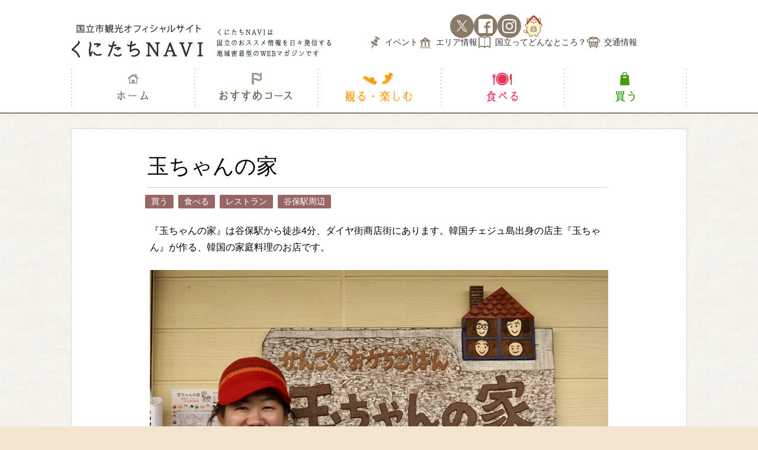

--- FILE ---
content_type: text/html; charset=UTF-8
request_url: https://kunimachi.jp/spot/%E7%8E%89%E3%81%A1%E3%82%83%E3%82%93%E3%81%AE%E5%AE%B6/
body_size: 79630
content:
<!DOCTYPE html>
<!--[if IE 7]><html class="ie ie7" lang="ja" prefix="og: http://ogp.me/ns# article: http://ogp.me/ns/article#"><![endif]-->
<!--[if IE 8]><html class="ie ie8" lang="ja" prefix="og: http://ogp.me/ns# article: http://ogp.me/ns/article#"><![endif]-->
<!--[if !(IE 7) | !(IE 8)  ]><!--><html lang="ja" prefix="og: http://ogp.me/ns# article: http://ogp.me/ns/article#"><!--<![endif]-->
<head>
<meta charset="UTF-8">
<meta name="viewport" content="width=device-width">
<title>玉ちゃんの家 | くにたちNAVI</title>
<link rel="apple-touch-icon" href="https://kunimachi.jp/wp-content/themes/kuni-machi-index/icon/sp.png"/>
<meta name="apple-mobile-web-app-title" content="くにたちNAVI">
<!--[if lt IE 9]><script src="https://kunimachi.jp/wp-content/themes/kuni-machi-index/js/html5.js"></script><![endif]-->
<link rel="stylesheet" href="https://kunimachi.jp/wp-content/themes/kuni-machi-index/css/pc.css?ver=20251001025709" type="text/css" />
<link href="https://use.fontawesome.com/releases/v5.6.1/css/all.css" rel="stylesheet">
<script data-cfasync="false" data-no-defer="1" data-no-minify="1" data-no-optimize="1">var ewww_webp_supported=!1;function check_webp_feature(A,e){var w;e=void 0!==e?e:function(){},ewww_webp_supported?e(ewww_webp_supported):((w=new Image).onload=function(){ewww_webp_supported=0<w.width&&0<w.height,e&&e(ewww_webp_supported)},w.onerror=function(){e&&e(!1)},w.src="data:image/webp;base64,"+{alpha:"UklGRkoAAABXRUJQVlA4WAoAAAAQAAAAAAAAAAAAQUxQSAwAAAARBxAR/Q9ERP8DAABWUDggGAAAABQBAJ0BKgEAAQAAAP4AAA3AAP7mtQAAAA=="}[A])}check_webp_feature("alpha");</script><script data-cfasync="false" data-no-defer="1" data-no-minify="1" data-no-optimize="1">var Arrive=function(c,w){"use strict";if(c.MutationObserver&&"undefined"!=typeof HTMLElement){var r,a=0,u=(r=HTMLElement.prototype.matches||HTMLElement.prototype.webkitMatchesSelector||HTMLElement.prototype.mozMatchesSelector||HTMLElement.prototype.msMatchesSelector,{matchesSelector:function(e,t){return e instanceof HTMLElement&&r.call(e,t)},addMethod:function(e,t,r){var a=e[t];e[t]=function(){return r.length==arguments.length?r.apply(this,arguments):"function"==typeof a?a.apply(this,arguments):void 0}},callCallbacks:function(e,t){t&&t.options.onceOnly&&1==t.firedElems.length&&(e=[e[0]]);for(var r,a=0;r=e[a];a++)r&&r.callback&&r.callback.call(r.elem,r.elem);t&&t.options.onceOnly&&1==t.firedElems.length&&t.me.unbindEventWithSelectorAndCallback.call(t.target,t.selector,t.callback)},checkChildNodesRecursively:function(e,t,r,a){for(var i,n=0;i=e[n];n++)r(i,t,a)&&a.push({callback:t.callback,elem:i}),0<i.childNodes.length&&u.checkChildNodesRecursively(i.childNodes,t,r,a)},mergeArrays:function(e,t){var r,a={};for(r in e)e.hasOwnProperty(r)&&(a[r]=e[r]);for(r in t)t.hasOwnProperty(r)&&(a[r]=t[r]);return a},toElementsArray:function(e){return e=void 0!==e&&("number"!=typeof e.length||e===c)?[e]:e}}),e=(l.prototype.addEvent=function(e,t,r,a){a={target:e,selector:t,options:r,callback:a,firedElems:[]};return this._beforeAdding&&this._beforeAdding(a),this._eventsBucket.push(a),a},l.prototype.removeEvent=function(e){for(var t,r=this._eventsBucket.length-1;t=this._eventsBucket[r];r--)e(t)&&(this._beforeRemoving&&this._beforeRemoving(t),(t=this._eventsBucket.splice(r,1))&&t.length&&(t[0].callback=null))},l.prototype.beforeAdding=function(e){this._beforeAdding=e},l.prototype.beforeRemoving=function(e){this._beforeRemoving=e},l),t=function(i,n){var o=new e,l=this,s={fireOnAttributesModification:!1};return o.beforeAdding(function(t){var e=t.target;e!==c.document&&e!==c||(e=document.getElementsByTagName("html")[0]);var r=new MutationObserver(function(e){n.call(this,e,t)}),a=i(t.options);r.observe(e,a),t.observer=r,t.me=l}),o.beforeRemoving(function(e){e.observer.disconnect()}),this.bindEvent=function(e,t,r){t=u.mergeArrays(s,t);for(var a=u.toElementsArray(this),i=0;i<a.length;i++)o.addEvent(a[i],e,t,r)},this.unbindEvent=function(){var r=u.toElementsArray(this);o.removeEvent(function(e){for(var t=0;t<r.length;t++)if(this===w||e.target===r[t])return!0;return!1})},this.unbindEventWithSelectorOrCallback=function(r){var a=u.toElementsArray(this),i=r,e="function"==typeof r?function(e){for(var t=0;t<a.length;t++)if((this===w||e.target===a[t])&&e.callback===i)return!0;return!1}:function(e){for(var t=0;t<a.length;t++)if((this===w||e.target===a[t])&&e.selector===r)return!0;return!1};o.removeEvent(e)},this.unbindEventWithSelectorAndCallback=function(r,a){var i=u.toElementsArray(this);o.removeEvent(function(e){for(var t=0;t<i.length;t++)if((this===w||e.target===i[t])&&e.selector===r&&e.callback===a)return!0;return!1})},this},i=new function(){var s={fireOnAttributesModification:!1,onceOnly:!1,existing:!1};function n(e,t,r){return!(!u.matchesSelector(e,t.selector)||(e._id===w&&(e._id=a++),-1!=t.firedElems.indexOf(e._id)))&&(t.firedElems.push(e._id),!0)}var c=(i=new t(function(e){var t={attributes:!1,childList:!0,subtree:!0};return e.fireOnAttributesModification&&(t.attributes=!0),t},function(e,i){e.forEach(function(e){var t=e.addedNodes,r=e.target,a=[];null!==t&&0<t.length?u.checkChildNodesRecursively(t,i,n,a):"attributes"===e.type&&n(r,i)&&a.push({callback:i.callback,elem:r}),u.callCallbacks(a,i)})})).bindEvent;return i.bindEvent=function(e,t,r){t=void 0===r?(r=t,s):u.mergeArrays(s,t);var a=u.toElementsArray(this);if(t.existing){for(var i=[],n=0;n<a.length;n++)for(var o=a[n].querySelectorAll(e),l=0;l<o.length;l++)i.push({callback:r,elem:o[l]});if(t.onceOnly&&i.length)return r.call(i[0].elem,i[0].elem);setTimeout(u.callCallbacks,1,i)}c.call(this,e,t,r)},i},o=new function(){var a={};function i(e,t){return u.matchesSelector(e,t.selector)}var n=(o=new t(function(){return{childList:!0,subtree:!0}},function(e,r){e.forEach(function(e){var t=e.removedNodes,e=[];null!==t&&0<t.length&&u.checkChildNodesRecursively(t,r,i,e),u.callCallbacks(e,r)})})).bindEvent;return o.bindEvent=function(e,t,r){t=void 0===r?(r=t,a):u.mergeArrays(a,t),n.call(this,e,t,r)},o};d(HTMLElement.prototype),d(NodeList.prototype),d(HTMLCollection.prototype),d(HTMLDocument.prototype),d(Window.prototype);var n={};return s(i,n,"unbindAllArrive"),s(o,n,"unbindAllLeave"),n}function l(){this._eventsBucket=[],this._beforeAdding=null,this._beforeRemoving=null}function s(e,t,r){u.addMethod(t,r,e.unbindEvent),u.addMethod(t,r,e.unbindEventWithSelectorOrCallback),u.addMethod(t,r,e.unbindEventWithSelectorAndCallback)}function d(e){e.arrive=i.bindEvent,s(i,e,"unbindArrive"),e.leave=o.bindEvent,s(o,e,"unbindLeave")}}(window,void 0),ewww_webp_supported=!1;function check_webp_feature(e,t){var r;ewww_webp_supported?t(ewww_webp_supported):((r=new Image).onload=function(){ewww_webp_supported=0<r.width&&0<r.height,t(ewww_webp_supported)},r.onerror=function(){t(!1)},r.src="data:image/webp;base64,"+{alpha:"UklGRkoAAABXRUJQVlA4WAoAAAAQAAAAAAAAAAAAQUxQSAwAAAARBxAR/Q9ERP8DAABWUDggGAAAABQBAJ0BKgEAAQAAAP4AAA3AAP7mtQAAAA==",animation:"UklGRlIAAABXRUJQVlA4WAoAAAASAAAAAAAAAAAAQU5JTQYAAAD/////AABBTk1GJgAAAAAAAAAAAAAAAAAAAGQAAABWUDhMDQAAAC8AAAAQBxAREYiI/gcA"}[e])}function ewwwLoadImages(e){if(e){for(var t=document.querySelectorAll(".batch-image img, .image-wrapper a, .ngg-pro-masonry-item a, .ngg-galleria-offscreen-seo-wrapper a"),r=0,a=t.length;r<a;r++)ewwwAttr(t[r],"data-src",t[r].getAttribute("data-webp")),ewwwAttr(t[r],"data-thumbnail",t[r].getAttribute("data-webp-thumbnail"));for(var i=document.querySelectorAll("div.woocommerce-product-gallery__image"),r=0,a=i.length;r<a;r++)ewwwAttr(i[r],"data-thumb",i[r].getAttribute("data-webp-thumb"))}for(var n=document.querySelectorAll("video"),r=0,a=n.length;r<a;r++)ewwwAttr(n[r],"poster",e?n[r].getAttribute("data-poster-webp"):n[r].getAttribute("data-poster-image"));for(var o,l=document.querySelectorAll("img.ewww_webp_lazy_load"),r=0,a=l.length;r<a;r++)e&&(ewwwAttr(l[r],"data-lazy-srcset",l[r].getAttribute("data-lazy-srcset-webp")),ewwwAttr(l[r],"data-srcset",l[r].getAttribute("data-srcset-webp")),ewwwAttr(l[r],"data-lazy-src",l[r].getAttribute("data-lazy-src-webp")),ewwwAttr(l[r],"data-src",l[r].getAttribute("data-src-webp")),ewwwAttr(l[r],"data-orig-file",l[r].getAttribute("data-webp-orig-file")),ewwwAttr(l[r],"data-medium-file",l[r].getAttribute("data-webp-medium-file")),ewwwAttr(l[r],"data-large-file",l[r].getAttribute("data-webp-large-file")),null!=(o=l[r].getAttribute("srcset"))&&!1!==o&&o.includes("R0lGOD")&&ewwwAttr(l[r],"src",l[r].getAttribute("data-lazy-src-webp"))),l[r].className=l[r].className.replace(/\bewww_webp_lazy_load\b/,"");for(var s=document.querySelectorAll(".ewww_webp"),r=0,a=s.length;r<a;r++)e?(ewwwAttr(s[r],"srcset",s[r].getAttribute("data-srcset-webp")),ewwwAttr(s[r],"src",s[r].getAttribute("data-src-webp")),ewwwAttr(s[r],"data-orig-file",s[r].getAttribute("data-webp-orig-file")),ewwwAttr(s[r],"data-medium-file",s[r].getAttribute("data-webp-medium-file")),ewwwAttr(s[r],"data-large-file",s[r].getAttribute("data-webp-large-file")),ewwwAttr(s[r],"data-large_image",s[r].getAttribute("data-webp-large_image")),ewwwAttr(s[r],"data-src",s[r].getAttribute("data-webp-src"))):(ewwwAttr(s[r],"srcset",s[r].getAttribute("data-srcset-img")),ewwwAttr(s[r],"src",s[r].getAttribute("data-src-img"))),s[r].className=s[r].className.replace(/\bewww_webp\b/,"ewww_webp_loaded");window.jQuery&&jQuery.fn.isotope&&jQuery.fn.imagesLoaded&&(jQuery(".fusion-posts-container-infinite").imagesLoaded(function(){jQuery(".fusion-posts-container-infinite").hasClass("isotope")&&jQuery(".fusion-posts-container-infinite").isotope()}),jQuery(".fusion-portfolio:not(.fusion-recent-works) .fusion-portfolio-wrapper").imagesLoaded(function(){jQuery(".fusion-portfolio:not(.fusion-recent-works) .fusion-portfolio-wrapper").isotope()}))}function ewwwWebPInit(e){ewwwLoadImages(e),ewwwNggLoadGalleries(e),document.arrive(".ewww_webp",function(){ewwwLoadImages(e)}),document.arrive(".ewww_webp_lazy_load",function(){ewwwLoadImages(e)}),document.arrive("videos",function(){ewwwLoadImages(e)}),"loading"==document.readyState?document.addEventListener("DOMContentLoaded",ewwwJSONParserInit):("undefined"!=typeof galleries&&ewwwNggParseGalleries(e),ewwwWooParseVariations(e))}function ewwwAttr(e,t,r){null!=r&&!1!==r&&e.setAttribute(t,r)}function ewwwJSONParserInit(){"undefined"!=typeof galleries&&check_webp_feature("alpha",ewwwNggParseGalleries),check_webp_feature("alpha",ewwwWooParseVariations)}function ewwwWooParseVariations(e){if(e)for(var t=document.querySelectorAll("form.variations_form"),r=0,a=t.length;r<a;r++){var i=t[r].getAttribute("data-product_variations"),n=!1;try{for(var o in i=JSON.parse(i))void 0!==i[o]&&void 0!==i[o].image&&(void 0!==i[o].image.src_webp&&(i[o].image.src=i[o].image.src_webp,n=!0),void 0!==i[o].image.srcset_webp&&(i[o].image.srcset=i[o].image.srcset_webp,n=!0),void 0!==i[o].image.full_src_webp&&(i[o].image.full_src=i[o].image.full_src_webp,n=!0),void 0!==i[o].image.gallery_thumbnail_src_webp&&(i[o].image.gallery_thumbnail_src=i[o].image.gallery_thumbnail_src_webp,n=!0),void 0!==i[o].image.thumb_src_webp&&(i[o].image.thumb_src=i[o].image.thumb_src_webp,n=!0));n&&ewwwAttr(t[r],"data-product_variations",JSON.stringify(i))}catch(e){}}}function ewwwNggParseGalleries(e){if(e)for(var t in galleries){var r=galleries[t];galleries[t].images_list=ewwwNggParseImageList(r.images_list)}}function ewwwNggLoadGalleries(e){e&&document.addEventListener("ngg.galleria.themeadded",function(e,t){window.ngg_galleria._create_backup=window.ngg_galleria.create,window.ngg_galleria.create=function(e,t){var r=$(e).data("id");return galleries["gallery_"+r].images_list=ewwwNggParseImageList(galleries["gallery_"+r].images_list),window.ngg_galleria._create_backup(e,t)}})}function ewwwNggParseImageList(e){for(var t in e){var r=e[t];if(void 0!==r["image-webp"]&&(e[t].image=r["image-webp"],delete e[t]["image-webp"]),void 0!==r["thumb-webp"]&&(e[t].thumb=r["thumb-webp"],delete e[t]["thumb-webp"]),void 0!==r.full_image_webp&&(e[t].full_image=r.full_image_webp,delete e[t].full_image_webp),void 0!==r.srcsets)for(var a in r.srcsets)nggSrcset=r.srcsets[a],void 0!==r.srcsets[a+"-webp"]&&(e[t].srcsets[a]=r.srcsets[a+"-webp"],delete e[t].srcsets[a+"-webp"]);if(void 0!==r.full_srcsets)for(var i in r.full_srcsets)nggFSrcset=r.full_srcsets[i],void 0!==r.full_srcsets[i+"-webp"]&&(e[t].full_srcsets[i]=r.full_srcsets[i+"-webp"],delete e[t].full_srcsets[i+"-webp"])}return e}check_webp_feature("alpha",ewwwWebPInit);</script><meta name='robots' content='max-image-preview:large' />
<link rel="alternate" type="application/rss+xml" title="くにたちNAVI &raquo; フィード" href="https://kunimachi.jp/feed/" />
<link rel="alternate" type="application/rss+xml" title="くにたちNAVI &raquo; コメントフィード" href="https://kunimachi.jp/comments/feed/" />
<script type="text/javascript">
/* <![CDATA[ */
window._wpemojiSettings = {"baseUrl":"https:\/\/s.w.org\/images\/core\/emoji\/15.0.3\/72x72\/","ext":".png","svgUrl":"https:\/\/s.w.org\/images\/core\/emoji\/15.0.3\/svg\/","svgExt":".svg","source":{"concatemoji":"https:\/\/kunimachi.jp\/wp-includes\/js\/wp-emoji-release.min.js?ver=6.6.4"}};
/*! This file is auto-generated */
!function(i,n){var o,s,e;function c(e){try{var t={supportTests:e,timestamp:(new Date).valueOf()};sessionStorage.setItem(o,JSON.stringify(t))}catch(e){}}function p(e,t,n){e.clearRect(0,0,e.canvas.width,e.canvas.height),e.fillText(t,0,0);var t=new Uint32Array(e.getImageData(0,0,e.canvas.width,e.canvas.height).data),r=(e.clearRect(0,0,e.canvas.width,e.canvas.height),e.fillText(n,0,0),new Uint32Array(e.getImageData(0,0,e.canvas.width,e.canvas.height).data));return t.every(function(e,t){return e===r[t]})}function u(e,t,n){switch(t){case"flag":return n(e,"\ud83c\udff3\ufe0f\u200d\u26a7\ufe0f","\ud83c\udff3\ufe0f\u200b\u26a7\ufe0f")?!1:!n(e,"\ud83c\uddfa\ud83c\uddf3","\ud83c\uddfa\u200b\ud83c\uddf3")&&!n(e,"\ud83c\udff4\udb40\udc67\udb40\udc62\udb40\udc65\udb40\udc6e\udb40\udc67\udb40\udc7f","\ud83c\udff4\u200b\udb40\udc67\u200b\udb40\udc62\u200b\udb40\udc65\u200b\udb40\udc6e\u200b\udb40\udc67\u200b\udb40\udc7f");case"emoji":return!n(e,"\ud83d\udc26\u200d\u2b1b","\ud83d\udc26\u200b\u2b1b")}return!1}function f(e,t,n){var r="undefined"!=typeof WorkerGlobalScope&&self instanceof WorkerGlobalScope?new OffscreenCanvas(300,150):i.createElement("canvas"),a=r.getContext("2d",{willReadFrequently:!0}),o=(a.textBaseline="top",a.font="600 32px Arial",{});return e.forEach(function(e){o[e]=t(a,e,n)}),o}function t(e){var t=i.createElement("script");t.src=e,t.defer=!0,i.head.appendChild(t)}"undefined"!=typeof Promise&&(o="wpEmojiSettingsSupports",s=["flag","emoji"],n.supports={everything:!0,everythingExceptFlag:!0},e=new Promise(function(e){i.addEventListener("DOMContentLoaded",e,{once:!0})}),new Promise(function(t){var n=function(){try{var e=JSON.parse(sessionStorage.getItem(o));if("object"==typeof e&&"number"==typeof e.timestamp&&(new Date).valueOf()<e.timestamp+604800&&"object"==typeof e.supportTests)return e.supportTests}catch(e){}return null}();if(!n){if("undefined"!=typeof Worker&&"undefined"!=typeof OffscreenCanvas&&"undefined"!=typeof URL&&URL.createObjectURL&&"undefined"!=typeof Blob)try{var e="postMessage("+f.toString()+"("+[JSON.stringify(s),u.toString(),p.toString()].join(",")+"));",r=new Blob([e],{type:"text/javascript"}),a=new Worker(URL.createObjectURL(r),{name:"wpTestEmojiSupports"});return void(a.onmessage=function(e){c(n=e.data),a.terminate(),t(n)})}catch(e){}c(n=f(s,u,p))}t(n)}).then(function(e){for(var t in e)n.supports[t]=e[t],n.supports.everything=n.supports.everything&&n.supports[t],"flag"!==t&&(n.supports.everythingExceptFlag=n.supports.everythingExceptFlag&&n.supports[t]);n.supports.everythingExceptFlag=n.supports.everythingExceptFlag&&!n.supports.flag,n.DOMReady=!1,n.readyCallback=function(){n.DOMReady=!0}}).then(function(){return e}).then(function(){var e;n.supports.everything||(n.readyCallback(),(e=n.source||{}).concatemoji?t(e.concatemoji):e.wpemoji&&e.twemoji&&(t(e.twemoji),t(e.wpemoji)))}))}((window,document),window._wpemojiSettings);
/* ]]> */
</script>
<link rel='stylesheet' id='sbi_styles-css' href='https://kunimachi.jp/wp-content/plugins/instagram-feed/css/sbi-styles.min.css?ver=6.8.0' type='text/css' media='all' />
<style id='wp-emoji-styles-inline-css' type='text/css'>

	img.wp-smiley, img.emoji {
		display: inline !important;
		border: none !important;
		box-shadow: none !important;
		height: 1em !important;
		width: 1em !important;
		margin: 0 0.07em !important;
		vertical-align: -0.1em !important;
		background: none !important;
		padding: 0 !important;
	}
</style>
<link rel='stylesheet' id='wp-block-library-css' href='https://kunimachi.jp/wp-includes/css/dist/block-library/style.min.css?ver=6.6.4' type='text/css' media='all' />
<style id='classic-theme-styles-inline-css' type='text/css'>
/*! This file is auto-generated */
.wp-block-button__link{color:#fff;background-color:#32373c;border-radius:9999px;box-shadow:none;text-decoration:none;padding:calc(.667em + 2px) calc(1.333em + 2px);font-size:1.125em}.wp-block-file__button{background:#32373c;color:#fff;text-decoration:none}
</style>
<style id='global-styles-inline-css' type='text/css'>
:root{--wp--preset--aspect-ratio--square: 1;--wp--preset--aspect-ratio--4-3: 4/3;--wp--preset--aspect-ratio--3-4: 3/4;--wp--preset--aspect-ratio--3-2: 3/2;--wp--preset--aspect-ratio--2-3: 2/3;--wp--preset--aspect-ratio--16-9: 16/9;--wp--preset--aspect-ratio--9-16: 9/16;--wp--preset--color--black: #000000;--wp--preset--color--cyan-bluish-gray: #abb8c3;--wp--preset--color--white: #ffffff;--wp--preset--color--pale-pink: #f78da7;--wp--preset--color--vivid-red: #cf2e2e;--wp--preset--color--luminous-vivid-orange: #ff6900;--wp--preset--color--luminous-vivid-amber: #fcb900;--wp--preset--color--light-green-cyan: #7bdcb5;--wp--preset--color--vivid-green-cyan: #00d084;--wp--preset--color--pale-cyan-blue: #8ed1fc;--wp--preset--color--vivid-cyan-blue: #0693e3;--wp--preset--color--vivid-purple: #9b51e0;--wp--preset--gradient--vivid-cyan-blue-to-vivid-purple: linear-gradient(135deg,rgba(6,147,227,1) 0%,rgb(155,81,224) 100%);--wp--preset--gradient--light-green-cyan-to-vivid-green-cyan: linear-gradient(135deg,rgb(122,220,180) 0%,rgb(0,208,130) 100%);--wp--preset--gradient--luminous-vivid-amber-to-luminous-vivid-orange: linear-gradient(135deg,rgba(252,185,0,1) 0%,rgba(255,105,0,1) 100%);--wp--preset--gradient--luminous-vivid-orange-to-vivid-red: linear-gradient(135deg,rgba(255,105,0,1) 0%,rgb(207,46,46) 100%);--wp--preset--gradient--very-light-gray-to-cyan-bluish-gray: linear-gradient(135deg,rgb(238,238,238) 0%,rgb(169,184,195) 100%);--wp--preset--gradient--cool-to-warm-spectrum: linear-gradient(135deg,rgb(74,234,220) 0%,rgb(151,120,209) 20%,rgb(207,42,186) 40%,rgb(238,44,130) 60%,rgb(251,105,98) 80%,rgb(254,248,76) 100%);--wp--preset--gradient--blush-light-purple: linear-gradient(135deg,rgb(255,206,236) 0%,rgb(152,150,240) 100%);--wp--preset--gradient--blush-bordeaux: linear-gradient(135deg,rgb(254,205,165) 0%,rgb(254,45,45) 50%,rgb(107,0,62) 100%);--wp--preset--gradient--luminous-dusk: linear-gradient(135deg,rgb(255,203,112) 0%,rgb(199,81,192) 50%,rgb(65,88,208) 100%);--wp--preset--gradient--pale-ocean: linear-gradient(135deg,rgb(255,245,203) 0%,rgb(182,227,212) 50%,rgb(51,167,181) 100%);--wp--preset--gradient--electric-grass: linear-gradient(135deg,rgb(202,248,128) 0%,rgb(113,206,126) 100%);--wp--preset--gradient--midnight: linear-gradient(135deg,rgb(2,3,129) 0%,rgb(40,116,252) 100%);--wp--preset--font-size--small: 13px;--wp--preset--font-size--medium: 20px;--wp--preset--font-size--large: 36px;--wp--preset--font-size--x-large: 42px;--wp--preset--spacing--20: 0.44rem;--wp--preset--spacing--30: 0.67rem;--wp--preset--spacing--40: 1rem;--wp--preset--spacing--50: 1.5rem;--wp--preset--spacing--60: 2.25rem;--wp--preset--spacing--70: 3.38rem;--wp--preset--spacing--80: 5.06rem;--wp--preset--shadow--natural: 6px 6px 9px rgba(0, 0, 0, 0.2);--wp--preset--shadow--deep: 12px 12px 50px rgba(0, 0, 0, 0.4);--wp--preset--shadow--sharp: 6px 6px 0px rgba(0, 0, 0, 0.2);--wp--preset--shadow--outlined: 6px 6px 0px -3px rgba(255, 255, 255, 1), 6px 6px rgba(0, 0, 0, 1);--wp--preset--shadow--crisp: 6px 6px 0px rgba(0, 0, 0, 1);}:where(.is-layout-flex){gap: 0.5em;}:where(.is-layout-grid){gap: 0.5em;}body .is-layout-flex{display: flex;}.is-layout-flex{flex-wrap: wrap;align-items: center;}.is-layout-flex > :is(*, div){margin: 0;}body .is-layout-grid{display: grid;}.is-layout-grid > :is(*, div){margin: 0;}:where(.wp-block-columns.is-layout-flex){gap: 2em;}:where(.wp-block-columns.is-layout-grid){gap: 2em;}:where(.wp-block-post-template.is-layout-flex){gap: 1.25em;}:where(.wp-block-post-template.is-layout-grid){gap: 1.25em;}.has-black-color{color: var(--wp--preset--color--black) !important;}.has-cyan-bluish-gray-color{color: var(--wp--preset--color--cyan-bluish-gray) !important;}.has-white-color{color: var(--wp--preset--color--white) !important;}.has-pale-pink-color{color: var(--wp--preset--color--pale-pink) !important;}.has-vivid-red-color{color: var(--wp--preset--color--vivid-red) !important;}.has-luminous-vivid-orange-color{color: var(--wp--preset--color--luminous-vivid-orange) !important;}.has-luminous-vivid-amber-color{color: var(--wp--preset--color--luminous-vivid-amber) !important;}.has-light-green-cyan-color{color: var(--wp--preset--color--light-green-cyan) !important;}.has-vivid-green-cyan-color{color: var(--wp--preset--color--vivid-green-cyan) !important;}.has-pale-cyan-blue-color{color: var(--wp--preset--color--pale-cyan-blue) !important;}.has-vivid-cyan-blue-color{color: var(--wp--preset--color--vivid-cyan-blue) !important;}.has-vivid-purple-color{color: var(--wp--preset--color--vivid-purple) !important;}.has-black-background-color{background-color: var(--wp--preset--color--black) !important;}.has-cyan-bluish-gray-background-color{background-color: var(--wp--preset--color--cyan-bluish-gray) !important;}.has-white-background-color{background-color: var(--wp--preset--color--white) !important;}.has-pale-pink-background-color{background-color: var(--wp--preset--color--pale-pink) !important;}.has-vivid-red-background-color{background-color: var(--wp--preset--color--vivid-red) !important;}.has-luminous-vivid-orange-background-color{background-color: var(--wp--preset--color--luminous-vivid-orange) !important;}.has-luminous-vivid-amber-background-color{background-color: var(--wp--preset--color--luminous-vivid-amber) !important;}.has-light-green-cyan-background-color{background-color: var(--wp--preset--color--light-green-cyan) !important;}.has-vivid-green-cyan-background-color{background-color: var(--wp--preset--color--vivid-green-cyan) !important;}.has-pale-cyan-blue-background-color{background-color: var(--wp--preset--color--pale-cyan-blue) !important;}.has-vivid-cyan-blue-background-color{background-color: var(--wp--preset--color--vivid-cyan-blue) !important;}.has-vivid-purple-background-color{background-color: var(--wp--preset--color--vivid-purple) !important;}.has-black-border-color{border-color: var(--wp--preset--color--black) !important;}.has-cyan-bluish-gray-border-color{border-color: var(--wp--preset--color--cyan-bluish-gray) !important;}.has-white-border-color{border-color: var(--wp--preset--color--white) !important;}.has-pale-pink-border-color{border-color: var(--wp--preset--color--pale-pink) !important;}.has-vivid-red-border-color{border-color: var(--wp--preset--color--vivid-red) !important;}.has-luminous-vivid-orange-border-color{border-color: var(--wp--preset--color--luminous-vivid-orange) !important;}.has-luminous-vivid-amber-border-color{border-color: var(--wp--preset--color--luminous-vivid-amber) !important;}.has-light-green-cyan-border-color{border-color: var(--wp--preset--color--light-green-cyan) !important;}.has-vivid-green-cyan-border-color{border-color: var(--wp--preset--color--vivid-green-cyan) !important;}.has-pale-cyan-blue-border-color{border-color: var(--wp--preset--color--pale-cyan-blue) !important;}.has-vivid-cyan-blue-border-color{border-color: var(--wp--preset--color--vivid-cyan-blue) !important;}.has-vivid-purple-border-color{border-color: var(--wp--preset--color--vivid-purple) !important;}.has-vivid-cyan-blue-to-vivid-purple-gradient-background{background: var(--wp--preset--gradient--vivid-cyan-blue-to-vivid-purple) !important;}.has-light-green-cyan-to-vivid-green-cyan-gradient-background{background: var(--wp--preset--gradient--light-green-cyan-to-vivid-green-cyan) !important;}.has-luminous-vivid-amber-to-luminous-vivid-orange-gradient-background{background: var(--wp--preset--gradient--luminous-vivid-amber-to-luminous-vivid-orange) !important;}.has-luminous-vivid-orange-to-vivid-red-gradient-background{background: var(--wp--preset--gradient--luminous-vivid-orange-to-vivid-red) !important;}.has-very-light-gray-to-cyan-bluish-gray-gradient-background{background: var(--wp--preset--gradient--very-light-gray-to-cyan-bluish-gray) !important;}.has-cool-to-warm-spectrum-gradient-background{background: var(--wp--preset--gradient--cool-to-warm-spectrum) !important;}.has-blush-light-purple-gradient-background{background: var(--wp--preset--gradient--blush-light-purple) !important;}.has-blush-bordeaux-gradient-background{background: var(--wp--preset--gradient--blush-bordeaux) !important;}.has-luminous-dusk-gradient-background{background: var(--wp--preset--gradient--luminous-dusk) !important;}.has-pale-ocean-gradient-background{background: var(--wp--preset--gradient--pale-ocean) !important;}.has-electric-grass-gradient-background{background: var(--wp--preset--gradient--electric-grass) !important;}.has-midnight-gradient-background{background: var(--wp--preset--gradient--midnight) !important;}.has-small-font-size{font-size: var(--wp--preset--font-size--small) !important;}.has-medium-font-size{font-size: var(--wp--preset--font-size--medium) !important;}.has-large-font-size{font-size: var(--wp--preset--font-size--large) !important;}.has-x-large-font-size{font-size: var(--wp--preset--font-size--x-large) !important;}
:where(.wp-block-post-template.is-layout-flex){gap: 1.25em;}:where(.wp-block-post-template.is-layout-grid){gap: 1.25em;}
:where(.wp-block-columns.is-layout-flex){gap: 2em;}:where(.wp-block-columns.is-layout-grid){gap: 2em;}
:root :where(.wp-block-pullquote){font-size: 1.5em;line-height: 1.6;}
</style>
<link rel='stylesheet' id='style-css' href='https://kunimachi.jp/wp-content/themes/kuni-machi-index/style.css?ver=6.6.4' type='text/css' media='all' />
<!--[if lt IE 9]>
<link rel='stylesheet' id='style-ie-css' href='https://kunimachi.jp/wp-content/themes/kuni-machi-index/css/ie.css?ver=6.6.4' type='text/css' media='all' />
<![endif]-->
<link rel='stylesheet' id='wp-pagenavi-css' href='https://kunimachi.jp/wp-content/plugins/wp-pagenavi/pagenavi-css.css?ver=2.70' type='text/css' media='all' />
<script type="text/javascript" src="https://kunimachi.jp/wp-includes/js/jquery/jquery.min.js?ver=3.7.1" id="jquery-core-js"></script>
<script type="text/javascript" src="https://kunimachi.jp/wp-includes/js/jquery/jquery-migrate.min.js?ver=3.4.1" id="jquery-migrate-js"></script>
<script type="text/javascript" src="https://kunimachi.jp/wp-content/themes/kuni-machi-index/js/jQueryResponsiveFullWideSlider.js?ver=6.6.4" id="jQueryResponsiveFullWideSlider-js"></script>
<script type="text/javascript" src="https://kunimachi.jp/wp-content/themes/kuni-machi-index/js/functions.js?ver=6.6.4" id="functions-js"></script>
<link rel="https://api.w.org/" href="https://kunimachi.jp/wp-json/" /><link rel="canonical" href="https://kunimachi.jp/spot/%e7%8e%89%e3%81%a1%e3%82%83%e3%82%93%e3%81%ae%e5%ae%b6/" />
<link rel="alternate" title="oEmbed (JSON)" type="application/json+oembed" href="https://kunimachi.jp/wp-json/oembed/1.0/embed?url=https%3A%2F%2Fkunimachi.jp%2Fspot%2F%25e7%258e%2589%25e3%2581%25a1%25e3%2582%2583%25e3%2582%2593%25e3%2581%25ae%25e5%25ae%25b6%2F" />
<link rel="alternate" title="oEmbed (XML)" type="text/xml+oembed" href="https://kunimachi.jp/wp-json/oembed/1.0/embed?url=https%3A%2F%2Fkunimachi.jp%2Fspot%2F%25e7%258e%2589%25e3%2581%25a1%25e3%2582%2583%25e3%2582%2593%25e3%2581%25ae%25e5%25ae%25b6%2F&#038;format=xml" />
<meta property="og:title" name="og:title" content="玉ちゃんの家" />
<meta property="og:type" name="og:type" content="website" />
<meta property="og:image" name="og:image" content="https://kunimachi.jp/wp-content/uploads/2022/02/AE9216A3-53AC-41A2-9392-B008534D55D0_1_201_a-1024x768.jpeg" />
<meta property="og:image" name="og:image" content="https://kunimachi.jp/wp-content/uploads/2022/02/920D0406-0190-4AFD-9D06-B66D3B843F01_1_201_a-1024x768.jpeg" />
<meta property="og:url" name="og:url" content="https://kunimachi.jp/spot/%e7%8e%89%e3%81%a1%e3%82%83%e3%82%93%e3%81%ae%e5%ae%b6/" />
<meta property="og:description" name="og:description" content="『玉ちゃんの家』は谷保駅から徒歩4分、ダイヤ街商店街にあります。韓国チェジュ島出身の店主『玉ちゃん』が作る、韓国の家庭料理のお店です。故郷の味が恋しくて、日本に来てから料理をするようになったという玉ちゃん。キムチにはじま..." />
<meta property="og:locale" name="og:locale" content="ja" />
<meta property="og:site_name" name="og:site_name" content="くにたちNAVI" />
<meta property="twitter:card" name="twitter:card" content="summary_large_image" />
<meta property="article:published_time" name="article:published_time" content="2022-02-25T08:00:53+09:00" />
<meta property="article:modified_time" name="article:modified_time" content="2022-03-07T12:27:22+09:00" />
<meta property="article:author" name="article:author" content="https://kunimachi.jp/author/sakiya/" />
<noscript><style>.lazyload[data-src]{display:none !important;}</style></noscript><style>.lazyload{background-image:none !important;}.lazyload:before{background-image:none !important;}</style><link rel="icon" href="https://kunimachi.jp/wp-content/uploads/2024/12/cropped-kuninyan_icon-32x32.png" sizes="32x32" />
<link rel="icon" href="https://kunimachi.jp/wp-content/uploads/2024/12/cropped-kuninyan_icon-192x192.png" sizes="192x192" />
<link rel="apple-touch-icon" href="https://kunimachi.jp/wp-content/uploads/2024/12/cropped-kuninyan_icon-180x180.png" />
<meta name="msapplication-TileImage" content="https://kunimachi.jp/wp-content/uploads/2024/12/cropped-kuninyan_icon-270x270.png" />
<!-- Google tag (gtag.js) -->
<script async src="https://www.googletagmanager.com/gtag/js?id=G-YFFM1P11PP"></script>
<script>
  window.dataLayer = window.dataLayer || [];
  function gtag(){dataLayer.push(arguments);}
  gtag('js', new Date());

  gtag('config', 'UA-43667350-43');
  gtag('config', 'G-YFFM1P11PP');
</script>
</head>

<body class="drawer drawer--right">
<script data-cfasync="false" data-no-defer="1" data-no-minify="1" data-no-optimize="1">if(typeof ewww_webp_supported==="undefined"){var ewww_webp_supported=!1}if(ewww_webp_supported){document.body.classList.add("webp-support")}</script>

<div id="wrapper">
  
  <div id="area-header">
    <header id="header">
      <div class="inner-content clearfix">
                <h1>
          <a href="https://kunimachi.jp/" rel="home">
            <img src="[data-uri]" alt="くにたちNAVI" data-src="https://kunimachi.jp/wp-content/themes/kuni-machi-index/img/share/header/logo.gif" decoding="async" class="lazyload" data-eio-rwidth="226" data-eio-rheight="59" /><noscript><img src="https://kunimachi.jp/wp-content/themes/kuni-machi-index/img/share/header/logo.gif" alt="くにたちNAVI" data-eio="l" /></noscript>
          </a>
        </h1>
        <div class="description">
          <img src="[data-uri]" alt="" data-src="https://kunimachi.jp/wp-content/themes/kuni-machi-index/img/share/header/description.gif" decoding="async" class="lazyload" data-eio-rwidth="245" data-eio-rheight="50" /><noscript><img src="https://kunimachi.jp/wp-content/themes/kuni-machi-index/img/share/header/description.gif" alt="" data-eio="l" /></noscript>
        </div>
                
                <div class="headRightArea">
          <div class="language">
              <div id="google_translate_element"></div>
              <script type="text/javascript">
                function googleTranslateElementInit() {
                  new google.translate.TranslateElement({pageLanguage: 'ja', includedLanguages: 'en,ja,ko,zh-CN', layout: google.translate.TranslateElement.InlineLayout.SIMPLE, autoDisplay: false}, 'google_translate_element');
                }
              </script>
              <script type="text/javascript" src="//translate.google.com/translate_a/element.js?cb=googleTranslateElementInit"></script>
          </div>

          <ul class="sns_icon">
            <li class="twitter"><a href="https://x.com/kuninyan1" target="_blank">X</a></li>
            <li class="facebook"><a href="https://ja-jp.facebook.com/Kunitachi.navi/" target="_blank">facebook</a></li>
            <li class="instagram"><a href="https://www.instagram.com/kunitachinavi/" target="_blank">instagram</a></li>
			<li style="background:unset;"><a href="https://kuninyan.kunimachi.jp/" target="_blank"><img src="[data-uri]" style="width:48px; display:block;" data-src="https://kunimachi.jp/wp-content/uploads/2024/12/kuninyan_icon.png" decoding="async" class="lazyload ewww_webp_lazy_load" data-eio-rwidth="120" data-eio-rheight="120" data-src-webp="https://kunimachi.jp/wp-content/uploads/2024/12/kuninyan_icon.png.webp"><noscript><img src="https://kunimachi.jp/wp-content/uploads/2024/12/kuninyan_icon.png" style="width:48px; display:block;" data-eio="l"></noscript></a></li>
          </ul>

<!--
            <div class="tel">
              <img src="[data-uri]" alt="お問い合わせ　042-574-1199" data-src="https://kunimachi.jp/wp-content/themes/kuni-machi-index/img/share/header/head_tel.gif" decoding="async" class="lazyload" data-eio-rwidth="180" data-eio-rheight="43" /><noscript><img src="https://kunimachi.jp/wp-content/themes/kuni-machi-index/img/share/header/head_tel.gif" alt="お問い合わせ　042-574-1199" data-eio="l" /></noscript>
            </div>
          </div>
-->

        <div id="headNav">
          <ul>
            <li class="event"><a href="https://kunimachi.jp/event/">イベント</a></li>
            <li class="area"><a href="https://kunimachi.jp/areas/">エリア情報</a></li>
            <li class="note"><a href="https://kunimachi.jp/data/">国立ってどんなところ？</a></li>
            <li class="train"><a href="https://kunimachi.jp/access/">交通情報</a></li>
          </ul>
        </div>
              </div>
    </header>
    
    
    <nav id="globalnav">
        
      <div class="inner-content">
        <ul id="menu-main-navigation" class="clearfix">
          <li class="mega-n-1"><a href="https://kunimachi.jp/">ホーム</a></li>
          <li class="mega-n-2">
            <a href="https://kunimachi.jp/course/">おすすめコース</a>
            <div class="meganaviArea mega-n-5-menu">
                <div class="megaBg">
                  <div class="inner-content clearfix">
                    <ul class="clearfix">
        				<li><a href="https://kunimachi.jp/course/theme/zakka_course/"><img src="[data-uri]" alt="雑貨屋さんめぐり" data-src="https://kunimachi.jp/wp-content/uploads/2021/02/course_zakka.jpg" decoding="async" class="lazyload ewww_webp_lazy_load" data-eio-rwidth="330" data-eio-rheight="118" data-src-webp="https://kunimachi.jp/wp-content/uploads/2021/02/course_zakka.jpg.webp" /><noscript><img src="https://kunimachi.jp/wp-content/uploads/2021/02/course_zakka.jpg" alt="雑貨屋さんめぐり" data-eio="l" /></noscript></a></li>
        				<li><a href="https://kunimachi.jp/course/theme/gourmet_cafe_course/"><img src="[data-uri]" alt="グルメ・カフェめぐり" data-src="https://kunimachi.jp/wp-content/uploads/2021/02/course_gourmet.jpg" decoding="async" class="lazyload ewww_webp_lazy_load" data-eio-rwidth="330" data-eio-rheight="118" data-src-webp="https://kunimachi.jp/wp-content/uploads/2021/02/course_gourmet.jpg.webp" /><noscript><img src="https://kunimachi.jp/wp-content/uploads/2021/02/course_gourmet.jpg" alt="グルメ・カフェめぐり" data-eio="l" /></noscript></a></li>
						<li><a href="https://kunimachi.jp/course/theme/shopping_course/"><img src="[data-uri]" alt="おかいものコース" data-src="https://kunimachi.jp/wp-content/uploads/2021/02/course_shopping.jpg" decoding="async" class="lazyload ewww_webp_lazy_load" data-eio-rwidth="330" data-eio-rheight="118" data-src-webp="https://kunimachi.jp/wp-content/uploads/2021/02/course_shopping.jpg.webp" /><noscript><img src="https://kunimachi.jp/wp-content/uploads/2021/02/course_shopping.jpg" alt="おかいものコース" data-eio="l" /></noscript></a></li>
        				<li><a href="https://kunimachi.jp/course/theme/machiaruki_course/"><img src="[data-uri]" alt="まちあるきコース" data-src="https://kunimachi.jp/wp-content/uploads/2021/02/course_machiaruki.jpg" decoding="async" class="lazyload ewww_webp_lazy_load" data-eio-rwidth="330" data-eio-rheight="118" data-src-webp="https://kunimachi.jp/wp-content/uploads/2021/02/course_machiaruki.jpg.webp" /><noscript><img src="https://kunimachi.jp/wp-content/uploads/2021/02/course_machiaruki.jpg" alt="まちあるきコース" data-eio="l" /></noscript></a></li>
        				<li><a href="https://kunimachi.jp/course/theme/running_course/"><img src="[data-uri]" alt="ランニングコース" data-src="https://kunimachi.jp/wp-content/uploads/2021/02/course_running.jpg" decoding="async" class="lazyload ewww_webp_lazy_load" data-eio-rwidth="330" data-eio-rheight="118" data-src-webp="https://kunimachi.jp/wp-content/uploads/2021/02/course_running.jpg.webp" /><noscript><img src="https://kunimachi.jp/wp-content/uploads/2021/02/course_running.jpg" alt="ランニングコース" data-eio="l" /></noscript></a></li>
        				<li><a href="https://kunimachi.jp/course/theme/variety_course/"><img src="[data-uri]" alt="バラエティコース" data-src="https://kunimachi.jp/wp-content/uploads/2021/02/course_variety.jpg" decoding="async" class="lazyload ewww_webp_lazy_load" data-eio-rwidth="330" data-eio-rheight="118" data-src-webp="https://kunimachi.jp/wp-content/uploads/2021/02/course_variety.jpg.webp" /><noscript><img src="https://kunimachi.jp/wp-content/uploads/2021/02/course_variety.jpg" alt="バラエティコース" data-eio="l" /></noscript></a></li>				
                  </ul>
                </div>
              </div>
            </div>
          </li>
          <li class="mega-n-3"><a href="https://kunimachi.jp/topic/cat/play/">観る・楽しむ</a></li>
          <li class="mega-n-4"><a href="https://kunimachi.jp/topic/cat/gourmet/">食べる</a></li>
          <li class="mega-n-5"><a href="https://kunimachi.jp/topic/cat/shopping/">買う</a></li>
        </ul>
      </div>
          </nav>
    
  </div>
  <!-- // areaheader --> 
  
  	  <div id="contents">
    <div class="inner-content snsFixedArea clearfix">
    
      <div id="snsArea">
        <div class="box">
                  </div>
      </div>
  
   <div id="mainContent">

          
     <article id="singlePost" class="spot">
        <div class="magLR100">

          <header class="storeHeader">
            <h3>玉ちゃんの家</h3>
                      </header>
		  
          <div class="tagList clearfix">
             <a href="https://kunimachi.jp/topic/cat/shopping">買う</a><a href="https://kunimachi.jp/topic/cat/gourmet">食べる</a>			 <a href="https://kunimachi.jp/spot/type/restaurant">レストラン</a>            <a href="https://kunimachi.jp/area/yaho-sta">谷保駅周辺</a>          </div>
          
          <p>『玉ちゃんの家』は谷保駅から徒歩4分、ダイヤ街商店街にあります。韓国チェジュ島出身の店主『玉ちゃん』が作る、韓国の家庭料理のお店です。</p><p><img fetchpriority="high" decoding="async" class="alignnone wp-image-80558 size-full lazyload ewww_webp_lazy_load" src="[data-uri]" alt="" width="4608" height="3456"   data-src="https://kunimachi.jp/wp-content/uploads/2022/02/920D0406-0190-4AFD-9D06-B66D3B843F01_1_201_a.jpeg" data-srcset="https://kunimachi.jp/wp-content/uploads/2022/02/920D0406-0190-4AFD-9D06-B66D3B843F01_1_201_a.jpeg 2560w, https://kunimachi.jp/wp-content/uploads/2022/02/920D0406-0190-4AFD-9D06-B66D3B843F01_1_201_a-300x225.jpeg 300w, https://kunimachi.jp/wp-content/uploads/2022/02/920D0406-0190-4AFD-9D06-B66D3B843F01_1_201_a-768x576.jpeg 768w, https://kunimachi.jp/wp-content/uploads/2022/02/920D0406-0190-4AFD-9D06-B66D3B843F01_1_201_a-1024x768.jpeg 1024w" data-sizes="auto" data-eio-rwidth="2560" data-eio-rheight="1920" data-src-webp="https://kunimachi.jp/wp-content/uploads/2022/02/920D0406-0190-4AFD-9D06-B66D3B843F01_1_201_a.jpeg.webp" data-srcset-webp="https://kunimachi.jp/wp-content/uploads/2022/02/920D0406-0190-4AFD-9D06-B66D3B843F01_1_201_a.jpeg.webp 2560w, https://kunimachi.jp/wp-content/uploads/2022/02/920D0406-0190-4AFD-9D06-B66D3B843F01_1_201_a-300x225.jpeg.webp 300w, https://kunimachi.jp/wp-content/uploads/2022/02/920D0406-0190-4AFD-9D06-B66D3B843F01_1_201_a-768x576.jpeg.webp 768w, https://kunimachi.jp/wp-content/uploads/2022/02/920D0406-0190-4AFD-9D06-B66D3B843F01_1_201_a-1024x768.jpeg.webp 1024w" /><noscript><img fetchpriority="high" decoding="async" class="alignnone wp-image-80558 size-full" src="https://kunimachi.jp/wp-content/uploads/2022/02/920D0406-0190-4AFD-9D06-B66D3B843F01_1_201_a.jpeg" alt="" width="4608" height="3456" srcset="https://kunimachi.jp/wp-content/uploads/2022/02/920D0406-0190-4AFD-9D06-B66D3B843F01_1_201_a.jpeg 2560w, https://kunimachi.jp/wp-content/uploads/2022/02/920D0406-0190-4AFD-9D06-B66D3B843F01_1_201_a-300x225.jpeg 300w, https://kunimachi.jp/wp-content/uploads/2022/02/920D0406-0190-4AFD-9D06-B66D3B843F01_1_201_a-768x576.jpeg 768w, https://kunimachi.jp/wp-content/uploads/2022/02/920D0406-0190-4AFD-9D06-B66D3B843F01_1_201_a-1024x768.jpeg 1024w" sizes="(max-width: 4608px) 100vw, 4608px" data-eio="l" /></noscript></p><p>故郷の味が恋しくて、日本に来てから料理をするようになったという玉ちゃん。キムチにはじまり、仲間内に披露していた料理が評判になったそう。シェアスペースの出店を経て、2021年3月に常設店をオープンしました。</p><p>おなじみの韓国料理から、季節の野菜のキムチや野草を使った料理など、韓国のお母さんの味が食べられます。</p><p><img decoding="async" class="alignnone wp-image-80559 size-full lazyload ewww_webp_lazy_load" src="[data-uri]" alt="" width="4608" height="3456"   data-src="https://kunimachi.jp/wp-content/uploads/2022/02/6C494B56-1F47-4A3A-A507-A0A3B3533516_1_201_a.jpeg" data-srcset="https://kunimachi.jp/wp-content/uploads/2022/02/6C494B56-1F47-4A3A-A507-A0A3B3533516_1_201_a.jpeg 2560w, https://kunimachi.jp/wp-content/uploads/2022/02/6C494B56-1F47-4A3A-A507-A0A3B3533516_1_201_a-300x225.jpeg 300w, https://kunimachi.jp/wp-content/uploads/2022/02/6C494B56-1F47-4A3A-A507-A0A3B3533516_1_201_a-768x576.jpeg 768w, https://kunimachi.jp/wp-content/uploads/2022/02/6C494B56-1F47-4A3A-A507-A0A3B3533516_1_201_a-1024x768.jpeg 1024w" data-sizes="auto" data-eio-rwidth="2560" data-eio-rheight="1920" data-src-webp="https://kunimachi.jp/wp-content/uploads/2022/02/6C494B56-1F47-4A3A-A507-A0A3B3533516_1_201_a.jpeg.webp" data-srcset-webp="https://kunimachi.jp/wp-content/uploads/2022/02/6C494B56-1F47-4A3A-A507-A0A3B3533516_1_201_a.jpeg.webp 2560w, https://kunimachi.jp/wp-content/uploads/2022/02/6C494B56-1F47-4A3A-A507-A0A3B3533516_1_201_a-300x225.jpeg.webp 300w, https://kunimachi.jp/wp-content/uploads/2022/02/6C494B56-1F47-4A3A-A507-A0A3B3533516_1_201_a-768x576.jpeg.webp 768w, https://kunimachi.jp/wp-content/uploads/2022/02/6C494B56-1F47-4A3A-A507-A0A3B3533516_1_201_a-1024x768.jpeg.webp 1024w" /><noscript><img decoding="async" class="alignnone wp-image-80559 size-full" src="https://kunimachi.jp/wp-content/uploads/2022/02/6C494B56-1F47-4A3A-A507-A0A3B3533516_1_201_a.jpeg" alt="" width="4608" height="3456" srcset="https://kunimachi.jp/wp-content/uploads/2022/02/6C494B56-1F47-4A3A-A507-A0A3B3533516_1_201_a.jpeg 2560w, https://kunimachi.jp/wp-content/uploads/2022/02/6C494B56-1F47-4A3A-A507-A0A3B3533516_1_201_a-300x225.jpeg 300w, https://kunimachi.jp/wp-content/uploads/2022/02/6C494B56-1F47-4A3A-A507-A0A3B3533516_1_201_a-768x576.jpeg 768w, https://kunimachi.jp/wp-content/uploads/2022/02/6C494B56-1F47-4A3A-A507-A0A3B3533516_1_201_a-1024x768.jpeg 1024w" sizes="(max-width: 4608px) 100vw, 4608px" data-eio="l" /></noscript></p><p>韓国料理は辛いというイメージがありますが、韓国の人も子どものころから辛いものが食べられるわけではありません。<br />『玉ちゃんの家』では韓国の家庭で食べるような”こどもメニュー”や”離乳食”（離乳食は要予約）が頼めるんです。</p><p>そして、玉ちゃんの離乳食を食べていた子どもたちが少し大きくなって「チヂミお願い！」と注文してくれるんだとか。<br />「子どもから愛されるお店になったのは自慢です！」と笑顔で話してくれたのが印象的でした。</p><p><img decoding="async" class="alignnone wp-image-80560 size-full lazyload ewww_webp_lazy_load" src="[data-uri]" alt="" width="4608" height="3456"   data-src="https://kunimachi.jp/wp-content/uploads/2022/02/IMG_4824.jpg" data-srcset="https://kunimachi.jp/wp-content/uploads/2022/02/IMG_4824.jpg 2560w, https://kunimachi.jp/wp-content/uploads/2022/02/IMG_4824-300x225.jpg 300w, https://kunimachi.jp/wp-content/uploads/2022/02/IMG_4824-768x576.jpg 768w, https://kunimachi.jp/wp-content/uploads/2022/02/IMG_4824-1024x768.jpg 1024w" data-sizes="auto" data-eio-rwidth="2560" data-eio-rheight="1920" data-src-webp="https://kunimachi.jp/wp-content/uploads/2022/02/IMG_4824.jpg.webp" data-srcset-webp="https://kunimachi.jp/wp-content/uploads/2022/02/IMG_4824.jpg.webp 2560w, https://kunimachi.jp/wp-content/uploads/2022/02/IMG_4824-300x225.jpg.webp 300w, https://kunimachi.jp/wp-content/uploads/2022/02/IMG_4824-768x576.jpg.webp 768w, https://kunimachi.jp/wp-content/uploads/2022/02/IMG_4824-1024x768.jpg.webp 1024w" /><noscript><img decoding="async" class="alignnone wp-image-80560 size-full" src="https://kunimachi.jp/wp-content/uploads/2022/02/IMG_4824.jpg" alt="" width="4608" height="3456" srcset="https://kunimachi.jp/wp-content/uploads/2022/02/IMG_4824.jpg 2560w, https://kunimachi.jp/wp-content/uploads/2022/02/IMG_4824-300x225.jpg 300w, https://kunimachi.jp/wp-content/uploads/2022/02/IMG_4824-768x576.jpg 768w, https://kunimachi.jp/wp-content/uploads/2022/02/IMG_4824-1024x768.jpg 1024w" sizes="(max-width: 4608px) 100vw, 4608px" data-eio="l" /></noscript></p><p>お客さんに気さくに話しかける玉ちゃん。「寒いからあたまっていってね」と、テイクアウト利用でも気軽に立ち寄れる雰囲気です。</p><p><img decoding="async" class="alignnone wp-image-80561 size-full lazyload ewww_webp_lazy_load" src="[data-uri]" alt="" width="4608" height="3456"   data-src="https://kunimachi.jp/wp-content/uploads/2022/02/IMG_4822-1.jpg" data-srcset="https://kunimachi.jp/wp-content/uploads/2022/02/IMG_4822-1.jpg 2560w, https://kunimachi.jp/wp-content/uploads/2022/02/IMG_4822-1-300x225.jpg 300w, https://kunimachi.jp/wp-content/uploads/2022/02/IMG_4822-1-768x576.jpg 768w, https://kunimachi.jp/wp-content/uploads/2022/02/IMG_4822-1-1024x768.jpg 1024w" data-sizes="auto" data-eio-rwidth="2560" data-eio-rheight="1920" data-src-webp="https://kunimachi.jp/wp-content/uploads/2022/02/IMG_4822-1.jpg.webp" data-srcset-webp="https://kunimachi.jp/wp-content/uploads/2022/02/IMG_4822-1.jpg.webp 2560w, https://kunimachi.jp/wp-content/uploads/2022/02/IMG_4822-1-300x225.jpg.webp 300w, https://kunimachi.jp/wp-content/uploads/2022/02/IMG_4822-1-768x576.jpg.webp 768w, https://kunimachi.jp/wp-content/uploads/2022/02/IMG_4822-1-1024x768.jpg.webp 1024w" /><noscript><img decoding="async" class="alignnone wp-image-80561 size-full" src="https://kunimachi.jp/wp-content/uploads/2022/02/IMG_4822-1.jpg" alt="" width="4608" height="3456" srcset="https://kunimachi.jp/wp-content/uploads/2022/02/IMG_4822-1.jpg 2560w, https://kunimachi.jp/wp-content/uploads/2022/02/IMG_4822-1-300x225.jpg 300w, https://kunimachi.jp/wp-content/uploads/2022/02/IMG_4822-1-768x576.jpg 768w, https://kunimachi.jp/wp-content/uploads/2022/02/IMG_4822-1-1024x768.jpg 1024w" sizes="(max-width: 4608px) 100vw, 4608px" data-eio="l" /></noscript></p><p>現在『玉ちゃんの家』で働くスタッフはみんな常連だった人たち。<br />「仕事をしながら話せるのは楽しいし、息抜きにもなりますよね。私がそういう場所がほしかったので、ここはみんなの居場所です」<br />玉ちゃんのごはんを通じて人と人がつながり、地域もつながり、素敵な循環が生まれていると感じます。</p><p><img decoding="async" class="alignnone wp-image-80562 size-full lazyload ewww_webp_lazy_load" src="[data-uri]" alt="" width="2048" height="1536"   data-src="https://kunimachi.jp/wp-content/uploads/2022/02/D2C6DC7F-60B4-4CA4-B8B5-B8414CBD1538_1_102_a.jpeg" data-srcset="https://kunimachi.jp/wp-content/uploads/2022/02/D2C6DC7F-60B4-4CA4-B8B5-B8414CBD1538_1_102_a.jpeg 2048w, https://kunimachi.jp/wp-content/uploads/2022/02/D2C6DC7F-60B4-4CA4-B8B5-B8414CBD1538_1_102_a-300x225.jpeg 300w, https://kunimachi.jp/wp-content/uploads/2022/02/D2C6DC7F-60B4-4CA4-B8B5-B8414CBD1538_1_102_a-768x576.jpeg 768w, https://kunimachi.jp/wp-content/uploads/2022/02/D2C6DC7F-60B4-4CA4-B8B5-B8414CBD1538_1_102_a-1024x768.jpeg 1024w" data-sizes="auto" data-eio-rwidth="2048" data-eio-rheight="1536" data-src-webp="https://kunimachi.jp/wp-content/uploads/2022/02/D2C6DC7F-60B4-4CA4-B8B5-B8414CBD1538_1_102_a.jpeg.webp" data-srcset-webp="https://kunimachi.jp/wp-content/uploads/2022/02/D2C6DC7F-60B4-4CA4-B8B5-B8414CBD1538_1_102_a.jpeg.webp 2048w, https://kunimachi.jp/wp-content/uploads/2022/02/D2C6DC7F-60B4-4CA4-B8B5-B8414CBD1538_1_102_a-300x225.jpeg.webp 300w, https://kunimachi.jp/wp-content/uploads/2022/02/D2C6DC7F-60B4-4CA4-B8B5-B8414CBD1538_1_102_a-768x576.jpeg.webp 768w, https://kunimachi.jp/wp-content/uploads/2022/02/D2C6DC7F-60B4-4CA4-B8B5-B8414CBD1538_1_102_a-1024x768.jpeg.webp 1024w" /><noscript><img decoding="async" class="alignnone wp-image-80562 size-full" src="https://kunimachi.jp/wp-content/uploads/2022/02/D2C6DC7F-60B4-4CA4-B8B5-B8414CBD1538_1_102_a.jpeg" alt="" width="2048" height="1536" srcset="https://kunimachi.jp/wp-content/uploads/2022/02/D2C6DC7F-60B4-4CA4-B8B5-B8414CBD1538_1_102_a.jpeg 2048w, https://kunimachi.jp/wp-content/uploads/2022/02/D2C6DC7F-60B4-4CA4-B8B5-B8414CBD1538_1_102_a-300x225.jpeg 300w, https://kunimachi.jp/wp-content/uploads/2022/02/D2C6DC7F-60B4-4CA4-B8B5-B8414CBD1538_1_102_a-768x576.jpeg 768w, https://kunimachi.jp/wp-content/uploads/2022/02/D2C6DC7F-60B4-4CA4-B8B5-B8414CBD1538_1_102_a-1024x768.jpeg 1024w" sizes="(max-width: 2048px) 100vw, 2048px" data-eio="l" /></noscript></p><p>『玉ちゃんの家』では国立の野菜を使用しています。韓国の白菜は日本のものと違い、水気がなくてしっかりとした歯ごたえ。それを国立の農家さんが玉ちゃんのキムチのために作ってくれています。大根やにんにくなども国立産。</p><p><img decoding="async" class="alignnone wp-image-80563 size-full lazyload ewww_webp_lazy_load" src="[data-uri]" alt="" width="4608" height="3456"   data-src="https://kunimachi.jp/wp-content/uploads/2022/02/IMG_4830.jpg" data-srcset="https://kunimachi.jp/wp-content/uploads/2022/02/IMG_4830.jpg 2560w, https://kunimachi.jp/wp-content/uploads/2022/02/IMG_4830-300x225.jpg 300w, https://kunimachi.jp/wp-content/uploads/2022/02/IMG_4830-768x576.jpg 768w, https://kunimachi.jp/wp-content/uploads/2022/02/IMG_4830-1024x768.jpg 1024w" data-sizes="auto" data-eio-rwidth="2560" data-eio-rheight="1920" data-src-webp="https://kunimachi.jp/wp-content/uploads/2022/02/IMG_4830.jpg.webp" data-srcset-webp="https://kunimachi.jp/wp-content/uploads/2022/02/IMG_4830.jpg.webp 2560w, https://kunimachi.jp/wp-content/uploads/2022/02/IMG_4830-300x225.jpg.webp 300w, https://kunimachi.jp/wp-content/uploads/2022/02/IMG_4830-768x576.jpg.webp 768w, https://kunimachi.jp/wp-content/uploads/2022/02/IMG_4830-1024x768.jpg.webp 1024w" /><noscript><img decoding="async" class="alignnone wp-image-80563 size-full" src="https://kunimachi.jp/wp-content/uploads/2022/02/IMG_4830.jpg" alt="" width="4608" height="3456" srcset="https://kunimachi.jp/wp-content/uploads/2022/02/IMG_4830.jpg 2560w, https://kunimachi.jp/wp-content/uploads/2022/02/IMG_4830-300x225.jpg 300w, https://kunimachi.jp/wp-content/uploads/2022/02/IMG_4830-768x576.jpg 768w, https://kunimachi.jp/wp-content/uploads/2022/02/IMG_4830-1024x768.jpg 1024w" sizes="(max-width: 4608px) 100vw, 4608px" data-eio="l" /></noscript></p><p>梨やりんごなどの果物もおいしいキムチの隠し味！素材の甘味を生かして、砂糖や添加物を使わないのが玉ちゃん流です。</p><p>のらぼう菜やきくいも、ヤーコンといった珍しい食材もキムチやパンチャン（ごはんと一緒に食べるおかず）に使用しています。<br />「『この野菜はなに？』とお客さんが聞いてくれたり、野菜や地元の農家さんの話ができることがうれしいです」と玉ちゃん。<br />『この場所でやっている意味』を大切にして料理を作っていきたいと話してくれました。</p><p>故郷に帰れなくても国立で作る故郷の味が元気の源。韓国のご両親も玉ちゃんのキムチを食べて、日本の活躍を喜んでくれているそうです。</p><p><img decoding="async" class="alignnone wp-image-80564 size-full lazyload ewww_webp_lazy_load" src="[data-uri]" alt="" width="4608" height="3456"   data-src="https://kunimachi.jp/wp-content/uploads/2022/02/56035BF6-DE48-4299-9A65-0095E795655E_1_201_a.jpeg" data-srcset="https://kunimachi.jp/wp-content/uploads/2022/02/56035BF6-DE48-4299-9A65-0095E795655E_1_201_a.jpeg 2560w, https://kunimachi.jp/wp-content/uploads/2022/02/56035BF6-DE48-4299-9A65-0095E795655E_1_201_a-300x225.jpeg 300w, https://kunimachi.jp/wp-content/uploads/2022/02/56035BF6-DE48-4299-9A65-0095E795655E_1_201_a-768x576.jpeg 768w, https://kunimachi.jp/wp-content/uploads/2022/02/56035BF6-DE48-4299-9A65-0095E795655E_1_201_a-1024x768.jpeg 1024w" data-sizes="auto" data-eio-rwidth="2560" data-eio-rheight="1920" data-src-webp="https://kunimachi.jp/wp-content/uploads/2022/02/56035BF6-DE48-4299-9A65-0095E795655E_1_201_a.jpeg.webp" data-srcset-webp="https://kunimachi.jp/wp-content/uploads/2022/02/56035BF6-DE48-4299-9A65-0095E795655E_1_201_a.jpeg.webp 2560w, https://kunimachi.jp/wp-content/uploads/2022/02/56035BF6-DE48-4299-9A65-0095E795655E_1_201_a-300x225.jpeg.webp 300w, https://kunimachi.jp/wp-content/uploads/2022/02/56035BF6-DE48-4299-9A65-0095E795655E_1_201_a-768x576.jpeg.webp 768w, https://kunimachi.jp/wp-content/uploads/2022/02/56035BF6-DE48-4299-9A65-0095E795655E_1_201_a-1024x768.jpeg.webp 1024w" /><noscript><img decoding="async" class="alignnone wp-image-80564 size-full" src="https://kunimachi.jp/wp-content/uploads/2022/02/56035BF6-DE48-4299-9A65-0095E795655E_1_201_a.jpeg" alt="" width="4608" height="3456" srcset="https://kunimachi.jp/wp-content/uploads/2022/02/56035BF6-DE48-4299-9A65-0095E795655E_1_201_a.jpeg 2560w, https://kunimachi.jp/wp-content/uploads/2022/02/56035BF6-DE48-4299-9A65-0095E795655E_1_201_a-300x225.jpeg 300w, https://kunimachi.jp/wp-content/uploads/2022/02/56035BF6-DE48-4299-9A65-0095E795655E_1_201_a-768x576.jpeg 768w, https://kunimachi.jp/wp-content/uploads/2022/02/56035BF6-DE48-4299-9A65-0095E795655E_1_201_a-1024x768.jpeg 1024w" sizes="(max-width: 4608px) 100vw, 4608px" data-eio="l" /></noscript></p><p>「ごはんはコミュニケーション。おいしいものは心も体も癒してくれて、元気になれます。お客さんもそう感じてくれていたらうれしいです」<br />と話してくれた玉ちゃんがあたたかくむかえてくれる、その名の通り『玉ちゃんの家』！<br />一度訪れたら「ただいま」と何度も立ち寄りたくなるお店です。</p>          
          <div class="spotData dlArea">
            <h3>
                          <img src="[data-uri]" alt="基本情報" data-src="https://kunimachi.jp/wp-content/themes/kuni-machi-index/img/contents/singles/titleData.png" decoding="async" class="lazyload ewww_webp_lazy_load" data-eio-rwidth="82" data-eio-rheight="20" data-src-webp="https://kunimachi.jp/wp-content/themes/kuni-machi-index/img/contents/singles/titleData.png.webp" /><noscript><img src="https://kunimachi.jp/wp-content/themes/kuni-machi-index/img/contents/singles/titleData.png" alt="基本情報" data-eio="l" /></noscript>
                        </h3>
            <dl class="clearfix">
                          <dt>店舗所在地</dt><dd>東京都国立市富士見台1丁目8-9</dd>
                          
                                        <dt>営業時間</dt><dd>【テイクアウト】　<br />
10:30~18:00頃まで（お取り置きできます）<br />
<br />
【店内】<br />
昼… 11:30~15:00（ラストオーダー 14:30）<br />
夜… 17:00~22:00（ラストオーダー 21:00）<br />
</dd>
                     
             
                                        <dt>休業日</dt><dd>月曜日</dd>
                
             
                                        <dt>TEL</dt><dd>090-1262-1222</dd>
                
             
                                        
                                        
                                        <dt>ウェブサイト</dt><dd><a href="https://www.facebook.com/韓国料理-玉ちゃんの家-298366880498221" target="_blank">https://www.facebook.com/韓国料理-玉ちゃんの家-298366880498221</a></dd>
                     
            </dl>
          </div>
        </div>

	           
              </article>	

            
                  <div id="sameCategoryPost">
        <h1>
                <img src="[data-uri]" alt="関連記事" data-src="https://kunimachi.jp/wp-content/themes/kuni-machi-index/img/share/relatedTitle.jpg" decoding="async" class="lazyload ewww_webp_lazy_load" data-eio-rwidth="1040" data-eio-rheight="27" data-src-webp="https://kunimachi.jp/wp-content/themes/kuni-machi-index/img/share/relatedTitle.jpg.webp" /><noscript><img src="https://kunimachi.jp/wp-content/themes/kuni-machi-index/img/share/relatedTitle.jpg" alt="関連記事" data-eio="l" /></noscript>
                </h1>
        <ul class="clearfix">
         		   <li>
  <a class="clearfix" href="https://kunimachi.jp/spot/yagawa/">
    <div class="thumb">
	  <img width="693" height="520" src="[data-uri]" class="attachment-w800h520 size-w800h520 wp-post-image lazyload ewww_webp_lazy_load" alt="" decoding="async"   data-src="https://kunimachi.jp/wp-content/uploads/2016/07/IMG_1885.jpg" data-srcset="https://kunimachi.jp/wp-content/uploads/2016/07/IMG_1885.jpg 800w, https://kunimachi.jp/wp-content/uploads/2016/07/IMG_1885-300x225.jpg 300w, https://kunimachi.jp/wp-content/uploads/2016/07/IMG_1885-768x576.jpg 768w" data-sizes="auto" data-eio-rwidth="800" data-eio-rheight="600" data-src-webp="https://kunimachi.jp/wp-content/uploads/2016/07/IMG_1885.jpg.webp" data-srcset-webp="https://kunimachi.jp/wp-content/uploads/2016/07/IMG_1885.jpg.webp 800w, https://kunimachi.jp/wp-content/uploads/2016/07/IMG_1885-300x225.jpg 300w, https://kunimachi.jp/wp-content/uploads/2016/07/IMG_1885-768x576.jpg 768w" /><noscript><img width="693" height="520" src="https://kunimachi.jp/wp-content/uploads/2016/07/IMG_1885.jpg" class="attachment-w800h520 size-w800h520 wp-post-image" alt="" decoding="async" srcset="https://kunimachi.jp/wp-content/uploads/2016/07/IMG_1885.jpg 800w, https://kunimachi.jp/wp-content/uploads/2016/07/IMG_1885-300x225.jpg 300w, https://kunimachi.jp/wp-content/uploads/2016/07/IMG_1885-768x576.jpg 768w" sizes="(max-width: 693px) 100vw, 693px" data-eio="l" /></noscript>    </div>
    <div class="postDeteal">
      <span class="catch">まちを流れる澄んだ湧き水の小川 水辺の郷</span>
      <span class="title">矢川</span>
      <span class="time">2021.05.20</span>
    </div>
  </a> 
</li>        		   <li>
  <a class="clearfix" href="https://kunimachi.jp/spot/tokitaen/">
    <div class="thumb">
	  <img width="800" height="520" src="[data-uri]" class="attachment-w800h520 size-w800h520 wp-post-image lazyload ewww_webp_lazy_load" alt="" decoding="async" data-src="https://kunimachi.jp/wp-content/uploads/2018/07/mainImg-1-800x520.jpg" data-eio-rwidth="800" data-eio-rheight="520" data-src-webp="https://kunimachi.jp/wp-content/uploads/2018/07/mainImg-1-800x520.jpg.webp" /><noscript><img width="800" height="520" src="https://kunimachi.jp/wp-content/uploads/2018/07/mainImg-1-800x520.jpg" class="attachment-w800h520 size-w800h520 wp-post-image" alt="" decoding="async" data-eio="l" /></noscript>    </div>
    <div class="postDeteal">
      <span class="catch">国⽴の⾹り⽴つ⽇本茶をたずねて</span>
      <span class="title">時⽥園本店</span>
      <span class="time">2018.07.13</span>
    </div>
  </a> 
</li>        		   <li>
  <a class="clearfix" href="https://kunimachi.jp/spot/hana-tutumi/">
    <div class="thumb">
	  <img width="693" height="520" src="[data-uri]" class="attachment-w800h520 size-w800h520 wp-post-image lazyload ewww_webp_lazy_load" alt="" decoding="async"   data-src="https://kunimachi.jp/wp-content/uploads/2016/04/hanatutumi_01.jpg" data-srcset="https://kunimachi.jp/wp-content/uploads/2016/04/hanatutumi_01.jpg 800w, https://kunimachi.jp/wp-content/uploads/2016/04/hanatutumi_01-300x225.jpg 300w, https://kunimachi.jp/wp-content/uploads/2016/04/hanatutumi_01-768x576.jpg 768w" data-sizes="auto" data-eio-rwidth="800" data-eio-rheight="600" data-src-webp="https://kunimachi.jp/wp-content/uploads/2016/04/hanatutumi_01.jpg.webp" data-srcset-webp="https://kunimachi.jp/wp-content/uploads/2016/04/hanatutumi_01.jpg.webp 800w, https://kunimachi.jp/wp-content/uploads/2016/04/hanatutumi_01-300x225.jpg.webp 300w, https://kunimachi.jp/wp-content/uploads/2016/04/hanatutumi_01-768x576.jpg.webp 768w" /><noscript><img width="693" height="520" src="https://kunimachi.jp/wp-content/uploads/2016/04/hanatutumi_01.jpg" class="attachment-w800h520 size-w800h520 wp-post-image" alt="" decoding="async" srcset="https://kunimachi.jp/wp-content/uploads/2016/04/hanatutumi_01.jpg 800w, https://kunimachi.jp/wp-content/uploads/2016/04/hanatutumi_01-300x225.jpg 300w, https://kunimachi.jp/wp-content/uploads/2016/04/hanatutumi_01-768x576.jpg 768w" sizes="(max-width: 693px) 100vw, 693px" data-eio="l" /></noscript>    </div>
    <div class="postDeteal">
      <span class="catch">本当の美しさがここに。幸せのドライフラワー</span>
      <span class="title">Hana Tutumi</span>
      <span class="time">2019.03.04</span>
    </div>
  </a> 
</li>        		   <li>
  <a class="clearfix" href="https://kunimachi.jp/spot/geisho/">
    <div class="thumb">
	  <img width="800" height="520" src="[data-uri]" class="attachment-w800h520 size-w800h520 wp-post-image lazyload ewww_webp_lazy_load" alt="" decoding="async" data-src="https://kunimachi.jp/wp-content/uploads/2019/01/hall-proseniamustage01-1-1024x678-800x520.jpg" data-eio-rwidth="800" data-eio-rheight="520" data-src-webp="https://kunimachi.jp/wp-content/uploads/2019/01/hall-proseniamustage01-1-1024x678-800x520.jpg.webp" /><noscript><img width="800" height="520" src="https://kunimachi.jp/wp-content/uploads/2019/01/hall-proseniamustage01-1-1024x678-800x520.jpg" class="attachment-w800h520 size-w800h520 wp-post-image" alt="" decoding="async" data-eio="l" /></noscript>    </div>
    <div class="postDeteal">
      <span class="catch">国立市の芸術活動を支える公共施設</span>
      <span class="title">くにたち市民芸術小ホール</span>
      <span class="time">2021.02.19</span>
    </div>
  </a> 
</li>        		   <li>
  <a class="clearfix" href="https://kunimachi.jp/spot/tamariver/">
    <div class="thumb">
	  <img width="800" height="520" src="[data-uri]" class="attachment-w800h520 size-w800h520 wp-post-image lazyload" alt="" decoding="async" data-src="https://kunimachi.jp/wp-content/uploads/2021/12/IMG_06341-800x520.jpg" data-eio-rwidth="800" data-eio-rheight="520" /><noscript><img width="800" height="520" src="https://kunimachi.jp/wp-content/uploads/2021/12/IMG_06341-800x520.jpg" class="attachment-w800h520 size-w800h520 wp-post-image" alt="" decoding="async" data-eio="l" /></noscript>    </div>
    <div class="postDeteal">
      <span class="catch">くにたちの歴史・文化にもちょっと寄り道</span>
      <span class="title">多摩川サイクリングロード＆河川敷公園</span>
      <span class="time">2022.01.13</span>
    </div>
  </a> 
</li>        		   <li>
  <a class="clearfix" href="https://kunimachi.jp/spot/kanmiyui/">
    <div class="thumb">
	  <img width="800" height="520" src="[data-uri]" class="attachment-w800h520 size-w800h520 wp-post-image lazyload ewww_webp_lazy_load" alt="" decoding="async" data-src="https://kunimachi.jp/wp-content/uploads/2017/09/1180791-800x520.jpg" data-eio-rwidth="800" data-eio-rheight="520" data-src-webp="https://kunimachi.jp/wp-content/uploads/2017/09/1180791-800x520.jpg.webp" /><noscript><img width="800" height="520" src="https://kunimachi.jp/wp-content/uploads/2017/09/1180791-800x520.jpg" class="attachment-w800h520 size-w800h520 wp-post-image" alt="" decoding="async" data-eio="l" /></noscript>    </div>
    <div class="postDeteal">
      <span class="catch">旬の果物を使った季節のかき氷</span>
      <span class="title">甘味ゆい</span>
      <span class="time">2018.07.24</span>
    </div>
  </a> 
</li>                </ul>
      </div>
                         
      </div>
      <!-- mainContent -->

    
        </div>
    <!-- inner-content -->
        
    	  
<!--
<div id="accessRank">
  <div class="inner-content">
    <h1><img src="[data-uri]" alt="アクセスランキング" data-src="https://kunimachi.jp/wp-content/themes/kuni-machi-index/img/share/accessrank_title.gif" decoding="async" class="lazyload" data-eio-rwidth="290" data-eio-rheight="31" /><noscript><img src="https://kunimachi.jp/wp-content/themes/kuni-machi-index/img/share/accessrank_title.gif" alt="アクセスランキング" data-eio="l" /></noscript></h1>
    <div id="rankingPosts">
     
            <ol class="clearfix">
                                      <li>
            <a class="clearfix" href="https://kunimachi.jp/spot/%e7%8e%89%e3%81%a1%e3%82%83%e3%82%93%e3%81%ae%e5%ae%b6/">
              <div class="thumb">              <img src="[data-uri]" data-src="https://kunimachi.jp/wp-content/themes/kuni-machi-index/img/share/noimage.gif" decoding="async" class="lazyload" data-eio-rwidth="800" data-eio-rheight="520" /><noscript><img src="https://kunimachi.jp/wp-content/themes/kuni-machi-index/img/share/noimage.gif" data-eio="l" /></noscript>
          </div>
              <div class="postDeteal">
                <span class="catch"></span>
                <span class="title"></span>
                <div class="bottomFixed">
                  <span class="time"></span>
                                </div>
              </div>
            </a>
          </li>
                      </ol>

    </div>
  </div>
</div>

-->
<div id="siteSearch">
  <div class="innet-content">
    <form role="search" method="get" id="searchform" action="/" >
      <input id="textBar" type="text" value="" name="s" class="s" />
      <input id="submitBtn" type="submit" class="searchsubmit" value="検索" />
    </form>
  </div>
</div>        
    <div id="pagetop">
      <div class="inner-content">
        <a href="#wrapper">PAGETOP</a>
      </div>
    </div>
    
  </div>
  <!-- contents -->

  <footer id="footer">
      <div class="inner-content clearfix">
          <div class="footBnrArea clearfix">
                        </div>
          
                    <div id="city">
            <img src="[data-uri]" data-src="https://kunimachi.jp/wp-content/themes/kuni-machi-index/img/share/footer/footer_city.png" decoding="async" class="lazyload ewww_webp_lazy_load" data-eio-rwidth="2000" data-eio-rheight="432" data-src-webp="https://kunimachi.jp/wp-content/themes/kuni-machi-index/img/share/footer/footer_city.png.webp" /><noscript><img src="https://kunimachi.jp/wp-content/themes/kuni-machi-index/img/share/footer/footer_city.png" data-eio="l" /></noscript>
          </div>
          
          <div id="shicho_link">
            <a href="https://kuni-biz.jp/job/" target="_blank"></a>
            
                      
            <div class="fikidashi">
              <div id="balloon-1-left">
                <p>くにたち地域おしごと情報</p>
                <a href="https://kuni-biz.jp/job/" target="_blank">詳しくはこちら</a>
              </div>
            </div>
          </div>
         
          <div id="shicho">
            <img src="[data-uri]" data-src="https://kunimachi.jp/wp-content/themes/kuni-machi-index/img/share/footer/shicho.png" decoding="async" class="lazyload ewww_webp_lazy_load" data-eio-rwidth="90" data-eio-rheight="145" data-src-webp="https://kunimachi.jp/wp-content/themes/kuni-machi-index/img/share/footer/shicho.png.webp" /><noscript><img src="https://kunimachi.jp/wp-content/themes/kuni-machi-index/img/share/footer/shicho.png" data-eio="l" /></noscript>
          </div>
                    
          <div class="address">
              <address>
                  <span class="title">NPO法人 国立市観光まちづくり協会</span>
                  <p>住所：〒186-0004　東京都国立市中2-2-11 センテ国立<br />
                  電話：042-574-1199　FAX：042-574-1351<br />
                  E-mail： info@kunimachi.jp</p>
              </address>
          </div>
      </div>

      <div class="copyRight">
        <div class="inner-content clearfix">
          <nav id="footNav">
            <ul class="clearfix"><li><a href="https://kunimachi.jp/sitemap/">サイトマップ</a></li>
<li><a href="https://kunimachi.jp/sitepolicy/">サイトポリシー</a></li>
<li><a href="https://kunimachi.jp/ad/">広告掲載について</a></li>
<li><a target="_blank" rel="noopener" href="https://assoc.kunimachi.jp/">国立市観光まちづくり協会</a></li>

                        </ul>
          </nav>
        
          <small>&copy; 2026 国立市観光まちづくり協会 All Rights Reserved.</small>
        </div>
      </div>
  </footer>

  <div id="modal-bg"></div>

</div>
<!-- // wrapper -->


<script src="https://cdnjs.cloudflare.com/ajax/libs/jquery/2.0.0/jquery.min.js"></script>
<!-- Instagram Feed JS -->
<script type="text/javascript">
var sbiajaxurl = "https://kunimachi.jp/wp-admin/admin-ajax.php";
</script>
<script type="text/javascript" id="eio-lazy-load-js-before">
/* <![CDATA[ */
var eio_lazy_vars = {"exactdn_domain":"","skip_autoscale":0,"threshold":0,"use_dpr":1};
/* ]]> */
</script>
<script type="text/javascript" src="https://kunimachi.jp/wp-content/plugins/ewww-image-optimizer/includes/lazysizes.min.js?ver=813" id="eio-lazy-load-js" async="async" data-wp-strategy="async"></script>
</body>
</html>